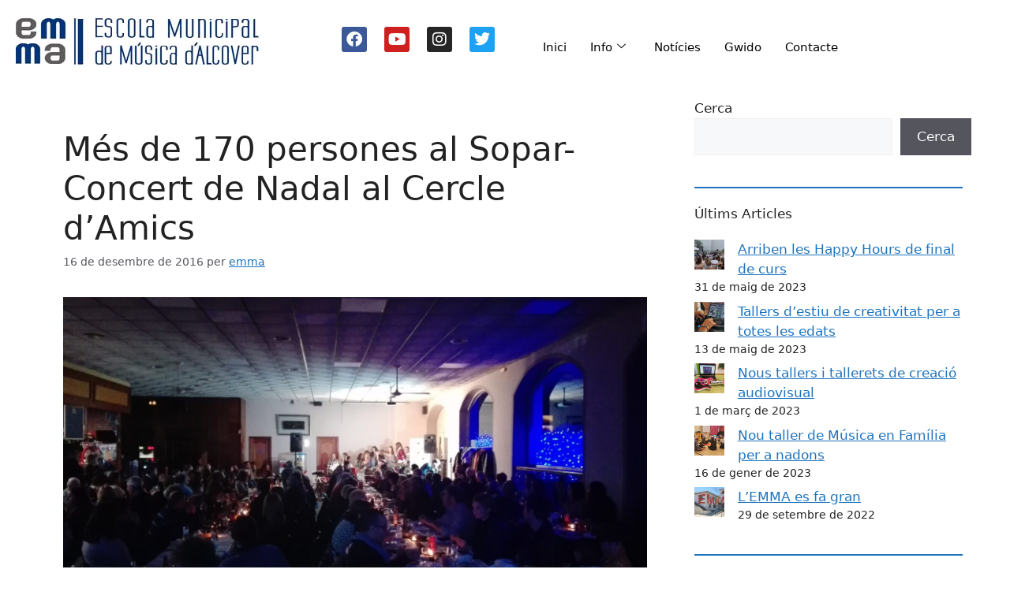

--- FILE ---
content_type: text/html; charset=UTF-8
request_url: https://www.emmalcover.cat/2016/12/16/mes-170-persones-sopar-concert-nadal-cercle-damics/
body_size: 88502
content:
<!DOCTYPE html>
<html lang="ca">
<head>
	<meta charset="UTF-8">
	<title>Més de 170 persones al Sopar-Concert de Nadal al Cercle d&#8217;Amics &#8211; EMMA</title>
<meta name='robots' content='max-image-preview:large' />
<meta name="viewport" content="width=device-width, initial-scale=1"><link rel="alternate" type="application/rss+xml" title="EMMA &raquo; Canal d&#039;informació" href="https://www.emmalcover.cat/feed/" />
<link rel="alternate" type="application/rss+xml" title="EMMA &raquo; Canal dels comentaris" href="https://www.emmalcover.cat/comments/feed/" />
<link rel="alternate" title="oEmbed (JSON)" type="application/json+oembed" href="https://www.emmalcover.cat/wp-json/oembed/1.0/embed?url=https%3A%2F%2Fwww.emmalcover.cat%2F2016%2F12%2F16%2Fmes-170-persones-sopar-concert-nadal-cercle-damics%2F" />
<link rel="alternate" title="oEmbed (XML)" type="text/xml+oembed" href="https://www.emmalcover.cat/wp-json/oembed/1.0/embed?url=https%3A%2F%2Fwww.emmalcover.cat%2F2016%2F12%2F16%2Fmes-170-persones-sopar-concert-nadal-cercle-damics%2F&#038;format=xml" />
<style id='wp-img-auto-sizes-contain-inline-css'>
img:is([sizes=auto i],[sizes^="auto," i]){contain-intrinsic-size:3000px 1500px}
/*# sourceURL=wp-img-auto-sizes-contain-inline-css */
</style>
<link rel='stylesheet' id='jquery.prettyphoto-css' href='https://www.emmalcover.cat/wp-content/plugins/wp-video-lightbox/css/prettyPhoto.css?ver=6.9' media='all' />
<link rel='stylesheet' id='video-lightbox-css' href='https://www.emmalcover.cat/wp-content/plugins/wp-video-lightbox/wp-video-lightbox.css?ver=6.9' media='all' />
<link rel='stylesheet' id='sbi_styles-css' href='https://www.emmalcover.cat/wp-content/plugins/instagram-feed/css/sbi-styles.min.css?ver=6.10.0' media='all' />
<style id='wp-emoji-styles-inline-css'>

	img.wp-smiley, img.emoji {
		display: inline !important;
		border: none !important;
		box-shadow: none !important;
		height: 1em !important;
		width: 1em !important;
		margin: 0 0.07em !important;
		vertical-align: -0.1em !important;
		background: none !important;
		padding: 0 !important;
	}
/*# sourceURL=wp-emoji-styles-inline-css */
</style>
<link rel='stylesheet' id='wp-block-library-css' href='https://www.emmalcover.cat/wp-includes/css/dist/block-library/style.min.css?ver=6.9' media='all' />
<style id='classic-theme-styles-inline-css'>
/*! This file is auto-generated */
.wp-block-button__link{color:#fff;background-color:#32373c;border-radius:9999px;box-shadow:none;text-decoration:none;padding:calc(.667em + 2px) calc(1.333em + 2px);font-size:1.125em}.wp-block-file__button{background:#32373c;color:#fff;text-decoration:none}
/*# sourceURL=/wp-includes/css/classic-themes.min.css */
</style>
<style id='global-styles-inline-css'>
:root{--wp--preset--aspect-ratio--square: 1;--wp--preset--aspect-ratio--4-3: 4/3;--wp--preset--aspect-ratio--3-4: 3/4;--wp--preset--aspect-ratio--3-2: 3/2;--wp--preset--aspect-ratio--2-3: 2/3;--wp--preset--aspect-ratio--16-9: 16/9;--wp--preset--aspect-ratio--9-16: 9/16;--wp--preset--color--black: #000000;--wp--preset--color--cyan-bluish-gray: #abb8c3;--wp--preset--color--white: #ffffff;--wp--preset--color--pale-pink: #f78da7;--wp--preset--color--vivid-red: #cf2e2e;--wp--preset--color--luminous-vivid-orange: #ff6900;--wp--preset--color--luminous-vivid-amber: #fcb900;--wp--preset--color--light-green-cyan: #7bdcb5;--wp--preset--color--vivid-green-cyan: #00d084;--wp--preset--color--pale-cyan-blue: #8ed1fc;--wp--preset--color--vivid-cyan-blue: #0693e3;--wp--preset--color--vivid-purple: #9b51e0;--wp--preset--color--contrast: var(--contrast);--wp--preset--color--contrast-2: var(--contrast-2);--wp--preset--color--contrast-3: var(--contrast-3);--wp--preset--color--base: var(--base);--wp--preset--color--base-2: var(--base-2);--wp--preset--color--base-3: var(--base-3);--wp--preset--color--accent: var(--accent);--wp--preset--color--global-color-8: var(--global-color-8);--wp--preset--color--global-color-9: var(--global-color-9);--wp--preset--gradient--vivid-cyan-blue-to-vivid-purple: linear-gradient(135deg,rgb(6,147,227) 0%,rgb(155,81,224) 100%);--wp--preset--gradient--light-green-cyan-to-vivid-green-cyan: linear-gradient(135deg,rgb(122,220,180) 0%,rgb(0,208,130) 100%);--wp--preset--gradient--luminous-vivid-amber-to-luminous-vivid-orange: linear-gradient(135deg,rgb(252,185,0) 0%,rgb(255,105,0) 100%);--wp--preset--gradient--luminous-vivid-orange-to-vivid-red: linear-gradient(135deg,rgb(255,105,0) 0%,rgb(207,46,46) 100%);--wp--preset--gradient--very-light-gray-to-cyan-bluish-gray: linear-gradient(135deg,rgb(238,238,238) 0%,rgb(169,184,195) 100%);--wp--preset--gradient--cool-to-warm-spectrum: linear-gradient(135deg,rgb(74,234,220) 0%,rgb(151,120,209) 20%,rgb(207,42,186) 40%,rgb(238,44,130) 60%,rgb(251,105,98) 80%,rgb(254,248,76) 100%);--wp--preset--gradient--blush-light-purple: linear-gradient(135deg,rgb(255,206,236) 0%,rgb(152,150,240) 100%);--wp--preset--gradient--blush-bordeaux: linear-gradient(135deg,rgb(254,205,165) 0%,rgb(254,45,45) 50%,rgb(107,0,62) 100%);--wp--preset--gradient--luminous-dusk: linear-gradient(135deg,rgb(255,203,112) 0%,rgb(199,81,192) 50%,rgb(65,88,208) 100%);--wp--preset--gradient--pale-ocean: linear-gradient(135deg,rgb(255,245,203) 0%,rgb(182,227,212) 50%,rgb(51,167,181) 100%);--wp--preset--gradient--electric-grass: linear-gradient(135deg,rgb(202,248,128) 0%,rgb(113,206,126) 100%);--wp--preset--gradient--midnight: linear-gradient(135deg,rgb(2,3,129) 0%,rgb(40,116,252) 100%);--wp--preset--font-size--small: 13px;--wp--preset--font-size--medium: 20px;--wp--preset--font-size--large: 36px;--wp--preset--font-size--x-large: 42px;--wp--preset--spacing--20: 0.44rem;--wp--preset--spacing--30: 0.67rem;--wp--preset--spacing--40: 1rem;--wp--preset--spacing--50: 1.5rem;--wp--preset--spacing--60: 2.25rem;--wp--preset--spacing--70: 3.38rem;--wp--preset--spacing--80: 5.06rem;--wp--preset--shadow--natural: 6px 6px 9px rgba(0, 0, 0, 0.2);--wp--preset--shadow--deep: 12px 12px 50px rgba(0, 0, 0, 0.4);--wp--preset--shadow--sharp: 6px 6px 0px rgba(0, 0, 0, 0.2);--wp--preset--shadow--outlined: 6px 6px 0px -3px rgb(255, 255, 255), 6px 6px rgb(0, 0, 0);--wp--preset--shadow--crisp: 6px 6px 0px rgb(0, 0, 0);}:where(.is-layout-flex){gap: 0.5em;}:where(.is-layout-grid){gap: 0.5em;}body .is-layout-flex{display: flex;}.is-layout-flex{flex-wrap: wrap;align-items: center;}.is-layout-flex > :is(*, div){margin: 0;}body .is-layout-grid{display: grid;}.is-layout-grid > :is(*, div){margin: 0;}:where(.wp-block-columns.is-layout-flex){gap: 2em;}:where(.wp-block-columns.is-layout-grid){gap: 2em;}:where(.wp-block-post-template.is-layout-flex){gap: 1.25em;}:where(.wp-block-post-template.is-layout-grid){gap: 1.25em;}.has-black-color{color: var(--wp--preset--color--black) !important;}.has-cyan-bluish-gray-color{color: var(--wp--preset--color--cyan-bluish-gray) !important;}.has-white-color{color: var(--wp--preset--color--white) !important;}.has-pale-pink-color{color: var(--wp--preset--color--pale-pink) !important;}.has-vivid-red-color{color: var(--wp--preset--color--vivid-red) !important;}.has-luminous-vivid-orange-color{color: var(--wp--preset--color--luminous-vivid-orange) !important;}.has-luminous-vivid-amber-color{color: var(--wp--preset--color--luminous-vivid-amber) !important;}.has-light-green-cyan-color{color: var(--wp--preset--color--light-green-cyan) !important;}.has-vivid-green-cyan-color{color: var(--wp--preset--color--vivid-green-cyan) !important;}.has-pale-cyan-blue-color{color: var(--wp--preset--color--pale-cyan-blue) !important;}.has-vivid-cyan-blue-color{color: var(--wp--preset--color--vivid-cyan-blue) !important;}.has-vivid-purple-color{color: var(--wp--preset--color--vivid-purple) !important;}.has-black-background-color{background-color: var(--wp--preset--color--black) !important;}.has-cyan-bluish-gray-background-color{background-color: var(--wp--preset--color--cyan-bluish-gray) !important;}.has-white-background-color{background-color: var(--wp--preset--color--white) !important;}.has-pale-pink-background-color{background-color: var(--wp--preset--color--pale-pink) !important;}.has-vivid-red-background-color{background-color: var(--wp--preset--color--vivid-red) !important;}.has-luminous-vivid-orange-background-color{background-color: var(--wp--preset--color--luminous-vivid-orange) !important;}.has-luminous-vivid-amber-background-color{background-color: var(--wp--preset--color--luminous-vivid-amber) !important;}.has-light-green-cyan-background-color{background-color: var(--wp--preset--color--light-green-cyan) !important;}.has-vivid-green-cyan-background-color{background-color: var(--wp--preset--color--vivid-green-cyan) !important;}.has-pale-cyan-blue-background-color{background-color: var(--wp--preset--color--pale-cyan-blue) !important;}.has-vivid-cyan-blue-background-color{background-color: var(--wp--preset--color--vivid-cyan-blue) !important;}.has-vivid-purple-background-color{background-color: var(--wp--preset--color--vivid-purple) !important;}.has-black-border-color{border-color: var(--wp--preset--color--black) !important;}.has-cyan-bluish-gray-border-color{border-color: var(--wp--preset--color--cyan-bluish-gray) !important;}.has-white-border-color{border-color: var(--wp--preset--color--white) !important;}.has-pale-pink-border-color{border-color: var(--wp--preset--color--pale-pink) !important;}.has-vivid-red-border-color{border-color: var(--wp--preset--color--vivid-red) !important;}.has-luminous-vivid-orange-border-color{border-color: var(--wp--preset--color--luminous-vivid-orange) !important;}.has-luminous-vivid-amber-border-color{border-color: var(--wp--preset--color--luminous-vivid-amber) !important;}.has-light-green-cyan-border-color{border-color: var(--wp--preset--color--light-green-cyan) !important;}.has-vivid-green-cyan-border-color{border-color: var(--wp--preset--color--vivid-green-cyan) !important;}.has-pale-cyan-blue-border-color{border-color: var(--wp--preset--color--pale-cyan-blue) !important;}.has-vivid-cyan-blue-border-color{border-color: var(--wp--preset--color--vivid-cyan-blue) !important;}.has-vivid-purple-border-color{border-color: var(--wp--preset--color--vivid-purple) !important;}.has-vivid-cyan-blue-to-vivid-purple-gradient-background{background: var(--wp--preset--gradient--vivid-cyan-blue-to-vivid-purple) !important;}.has-light-green-cyan-to-vivid-green-cyan-gradient-background{background: var(--wp--preset--gradient--light-green-cyan-to-vivid-green-cyan) !important;}.has-luminous-vivid-amber-to-luminous-vivid-orange-gradient-background{background: var(--wp--preset--gradient--luminous-vivid-amber-to-luminous-vivid-orange) !important;}.has-luminous-vivid-orange-to-vivid-red-gradient-background{background: var(--wp--preset--gradient--luminous-vivid-orange-to-vivid-red) !important;}.has-very-light-gray-to-cyan-bluish-gray-gradient-background{background: var(--wp--preset--gradient--very-light-gray-to-cyan-bluish-gray) !important;}.has-cool-to-warm-spectrum-gradient-background{background: var(--wp--preset--gradient--cool-to-warm-spectrum) !important;}.has-blush-light-purple-gradient-background{background: var(--wp--preset--gradient--blush-light-purple) !important;}.has-blush-bordeaux-gradient-background{background: var(--wp--preset--gradient--blush-bordeaux) !important;}.has-luminous-dusk-gradient-background{background: var(--wp--preset--gradient--luminous-dusk) !important;}.has-pale-ocean-gradient-background{background: var(--wp--preset--gradient--pale-ocean) !important;}.has-electric-grass-gradient-background{background: var(--wp--preset--gradient--electric-grass) !important;}.has-midnight-gradient-background{background: var(--wp--preset--gradient--midnight) !important;}.has-small-font-size{font-size: var(--wp--preset--font-size--small) !important;}.has-medium-font-size{font-size: var(--wp--preset--font-size--medium) !important;}.has-large-font-size{font-size: var(--wp--preset--font-size--large) !important;}.has-x-large-font-size{font-size: var(--wp--preset--font-size--x-large) !important;}
:where(.wp-block-post-template.is-layout-flex){gap: 1.25em;}:where(.wp-block-post-template.is-layout-grid){gap: 1.25em;}
:where(.wp-block-term-template.is-layout-flex){gap: 1.25em;}:where(.wp-block-term-template.is-layout-grid){gap: 1.25em;}
:where(.wp-block-columns.is-layout-flex){gap: 2em;}:where(.wp-block-columns.is-layout-grid){gap: 2em;}
:root :where(.wp-block-pullquote){font-size: 1.5em;line-height: 1.6;}
/*# sourceURL=global-styles-inline-css */
</style>
<link rel='stylesheet' id='dashicons-css' href='https://www.emmalcover.cat/wp-includes/css/dashicons.min.css?ver=6.9' media='all' />
<link rel='stylesheet' id='everest-forms-general-css' href='https://www.emmalcover.cat/wp-content/plugins/everest-forms/assets/css/everest-forms.css?ver=3.4.1' media='all' />
<link rel='stylesheet' id='jquery-intl-tel-input-css' href='https://www.emmalcover.cat/wp-content/plugins/everest-forms/assets/css/intlTelInput.css?ver=3.4.1' media='all' />
<link rel='stylesheet' id='generate-widget-areas-css' href='https://www.emmalcover.cat/wp-content/themes/generatepress/assets/css/components/widget-areas.min.css?ver=3.6.0' media='all' />
<link rel='stylesheet' id='generate-style-css' href='https://www.emmalcover.cat/wp-content/themes/generatepress/assets/css/main.min.css?ver=3.6.0' media='all' />
<style id='generate-style-inline-css'>
body{background-color:var(--base-3);color:var(--contrast);}a{color:var(--accent);}a{text-decoration:underline;}.entry-title a, .site-branding a, a.button, .wp-block-button__link, .main-navigation a{text-decoration:none;}a:hover, a:focus, a:active{color:var(--contrast);}.wp-block-group__inner-container{max-width:1200px;margin-left:auto;margin-right:auto;}.generate-back-to-top{font-size:20px;border-radius:3px;position:fixed;bottom:30px;right:30px;line-height:40px;width:40px;text-align:center;z-index:10;transition:opacity 300ms ease-in-out;opacity:0.1;transform:translateY(1000px);}.generate-back-to-top__show{opacity:1;transform:translateY(0);}:root{--contrast:#222222;--contrast-2:#575760;--contrast-3:#b2b2be;--base:#f0f0f0;--base-2:#f7f8f9;--base-3:#ffffff;--accent:#1e73be;--global-color-8:#d7a323;--global-color-9:#ed821b;}:root .has-contrast-color{color:var(--contrast);}:root .has-contrast-background-color{background-color:var(--contrast);}:root .has-contrast-2-color{color:var(--contrast-2);}:root .has-contrast-2-background-color{background-color:var(--contrast-2);}:root .has-contrast-3-color{color:var(--contrast-3);}:root .has-contrast-3-background-color{background-color:var(--contrast-3);}:root .has-base-color{color:var(--base);}:root .has-base-background-color{background-color:var(--base);}:root .has-base-2-color{color:var(--base-2);}:root .has-base-2-background-color{background-color:var(--base-2);}:root .has-base-3-color{color:var(--base-3);}:root .has-base-3-background-color{background-color:var(--base-3);}:root .has-accent-color{color:var(--accent);}:root .has-accent-background-color{background-color:var(--accent);}:root .has-global-color-8-color{color:var(--global-color-8);}:root .has-global-color-8-background-color{background-color:var(--global-color-8);}:root .has-global-color-9-color{color:var(--global-color-9);}:root .has-global-color-9-background-color{background-color:var(--global-color-9);}.top-bar{background-color:#636363;color:#ffffff;}.top-bar a{color:#ffffff;}.top-bar a:hover{color:#303030;}.site-header{background-color:var(--base-3);}.main-title a,.main-title a:hover{color:var(--contrast);}.site-description{color:var(--contrast-2);}.mobile-menu-control-wrapper .menu-toggle,.mobile-menu-control-wrapper .menu-toggle:hover,.mobile-menu-control-wrapper .menu-toggle:focus,.has-inline-mobile-toggle #site-navigation.toggled{background-color:rgba(0, 0, 0, 0.02);}.main-navigation,.main-navigation ul ul{background-color:var(--base-3);}.main-navigation .main-nav ul li a, .main-navigation .menu-toggle, .main-navigation .menu-bar-items{color:var(--contrast);}.main-navigation .main-nav ul li:not([class*="current-menu-"]):hover > a, .main-navigation .main-nav ul li:not([class*="current-menu-"]):focus > a, .main-navigation .main-nav ul li.sfHover:not([class*="current-menu-"]) > a, .main-navigation .menu-bar-item:hover > a, .main-navigation .menu-bar-item.sfHover > a{color:var(--accent);}button.menu-toggle:hover,button.menu-toggle:focus{color:var(--contrast);}.main-navigation .main-nav ul li[class*="current-menu-"] > a{color:var(--accent);}.navigation-search input[type="search"],.navigation-search input[type="search"]:active, .navigation-search input[type="search"]:focus, .main-navigation .main-nav ul li.search-item.active > a, .main-navigation .menu-bar-items .search-item.active > a{color:var(--accent);}.main-navigation ul ul{background-color:var(--base);}.separate-containers .inside-article, .separate-containers .comments-area, .separate-containers .page-header, .one-container .container, .separate-containers .paging-navigation, .inside-page-header{background-color:var(--base-3);}.entry-title a{color:var(--contrast);}.entry-title a:hover{color:var(--contrast-2);}.entry-meta{color:var(--contrast-2);}.sidebar .widget{background-color:var(--base-3);}.footer-widgets{color:var(--base-3);background-color:var(--contrast);}.footer-widgets a{color:var(--global-color-8);}.footer-widgets a:hover{color:var(--global-color-9);}.site-info{color:var(--base-3);background-color:var(--contrast);}.site-info a{color:var(--global-color-8);}.site-info a:hover{color:var(--global-color-9);}.footer-bar .widget_nav_menu .current-menu-item a{color:var(--global-color-9);}input[type="text"],input[type="email"],input[type="url"],input[type="password"],input[type="search"],input[type="tel"],input[type="number"],textarea,select{color:var(--contrast);background-color:var(--base-2);border-color:var(--base);}input[type="text"]:focus,input[type="email"]:focus,input[type="url"]:focus,input[type="password"]:focus,input[type="search"]:focus,input[type="tel"]:focus,input[type="number"]:focus,textarea:focus,select:focus{color:var(--contrast);background-color:var(--base-2);border-color:var(--contrast-3);}button,html input[type="button"],input[type="reset"],input[type="submit"],a.button,a.wp-block-button__link:not(.has-background){color:#ffffff;background-color:#55555e;}button:hover,html input[type="button"]:hover,input[type="reset"]:hover,input[type="submit"]:hover,a.button:hover,button:focus,html input[type="button"]:focus,input[type="reset"]:focus,input[type="submit"]:focus,a.button:focus,a.wp-block-button__link:not(.has-background):active,a.wp-block-button__link:not(.has-background):focus,a.wp-block-button__link:not(.has-background):hover{color:#ffffff;background-color:#3f4047;}a.generate-back-to-top{background-color:rgba( 0,0,0,0.4 );color:#ffffff;}a.generate-back-to-top:hover,a.generate-back-to-top:focus{background-color:rgba( 0,0,0,0.6 );color:#ffffff;}:root{--gp-search-modal-bg-color:var(--base-3);--gp-search-modal-text-color:var(--contrast);--gp-search-modal-overlay-bg-color:rgba(0,0,0,0.2);}@media (max-width:768px){.main-navigation .menu-bar-item:hover > a, .main-navigation .menu-bar-item.sfHover > a{background:none;color:var(--contrast);}}.nav-below-header .main-navigation .inside-navigation.grid-container, .nav-above-header .main-navigation .inside-navigation.grid-container{padding:0px 20px 0px 20px;}.site-main .wp-block-group__inner-container{padding:40px;}.separate-containers .paging-navigation{padding-top:20px;padding-bottom:20px;}.entry-content .alignwide, body:not(.no-sidebar) .entry-content .alignfull{margin-left:-40px;width:calc(100% + 80px);max-width:calc(100% + 80px);}.rtl .menu-item-has-children .dropdown-menu-toggle{padding-left:20px;}.rtl .main-navigation .main-nav ul li.menu-item-has-children > a{padding-right:20px;}@media (max-width:768px){.separate-containers .inside-article, .separate-containers .comments-area, .separate-containers .page-header, .separate-containers .paging-navigation, .one-container .site-content, .inside-page-header{padding:30px;}.site-main .wp-block-group__inner-container{padding:30px;}.inside-top-bar{padding-right:30px;padding-left:30px;}.inside-header{padding-right:30px;padding-left:30px;}.widget-area .widget{padding-top:30px;padding-right:30px;padding-bottom:30px;padding-left:30px;}.footer-widgets-container{padding-top:30px;padding-right:30px;padding-bottom:30px;padding-left:30px;}.inside-site-info{padding-right:30px;padding-left:30px;}.entry-content .alignwide, body:not(.no-sidebar) .entry-content .alignfull{margin-left:-30px;width:calc(100% + 60px);max-width:calc(100% + 60px);}.one-container .site-main .paging-navigation{margin-bottom:20px;}}/* End cached CSS */.is-right-sidebar{width:30%;}.is-left-sidebar{width:30%;}.site-content .content-area{width:70%;}@media (max-width:768px){.main-navigation .menu-toggle,.sidebar-nav-mobile:not(#sticky-placeholder){display:block;}.main-navigation ul,.gen-sidebar-nav,.main-navigation:not(.slideout-navigation):not(.toggled) .main-nav > ul,.has-inline-mobile-toggle #site-navigation .inside-navigation > *:not(.navigation-search):not(.main-nav){display:none;}.nav-align-right .inside-navigation,.nav-align-center .inside-navigation{justify-content:space-between;}.has-inline-mobile-toggle .mobile-menu-control-wrapper{display:flex;flex-wrap:wrap;}.has-inline-mobile-toggle .inside-header{flex-direction:row;text-align:left;flex-wrap:wrap;}.has-inline-mobile-toggle .header-widget,.has-inline-mobile-toggle #site-navigation{flex-basis:100%;}.nav-float-left .has-inline-mobile-toggle #site-navigation{order:10;}}
.elementor-template-full-width .site-content{display:block;}
/*# sourceURL=generate-style-inline-css */
</style>
<link rel='stylesheet' id='generate-child-css' href='https://www.emmalcover.cat/wp-content/themes/generatepress_child/style.css?ver=1652802246' media='all' />
<link rel='stylesheet' id='ekit-widget-styles-css' href='https://www.emmalcover.cat/wp-content/plugins/elementskit-lite/widgets/init/assets/css/widget-styles.css?ver=3.7.8' media='all' />
<link rel='stylesheet' id='ekit-responsive-css' href='https://www.emmalcover.cat/wp-content/plugins/elementskit-lite/widgets/init/assets/css/responsive.css?ver=3.7.8' media='all' />
<!--n2css--><!--n2js--><script src="https://www.emmalcover.cat/wp-includes/js/jquery/jquery.min.js?ver=3.7.1" id="jquery-core-js"></script>
<script src="https://www.emmalcover.cat/wp-includes/js/jquery/jquery-migrate.min.js?ver=3.4.1" id="jquery-migrate-js"></script>
<script src="https://www.emmalcover.cat/wp-content/plugins/wp-video-lightbox/js/jquery.prettyPhoto.js?ver=3.1.6" id="jquery.prettyphoto-js"></script>
<script id="video-lightbox-js-extra">
var vlpp_vars = {"prettyPhoto_rel":"wp-video-lightbox","animation_speed":"fast","slideshow":"5000","autoplay_slideshow":"false","opacity":"0.80","show_title":"true","allow_resize":"true","allow_expand":"true","default_width":"640","default_height":"480","counter_separator_label":"/","theme":"pp_default","horizontal_padding":"20","hideflash":"false","wmode":"opaque","autoplay":"false","modal":"false","deeplinking":"false","overlay_gallery":"true","overlay_gallery_max":"30","keyboard_shortcuts":"true","ie6_fallback":"true"};
//# sourceURL=video-lightbox-js-extra
</script>
<script src="https://www.emmalcover.cat/wp-content/plugins/wp-video-lightbox/js/video-lightbox.js?ver=3.1.6" id="video-lightbox-js"></script>
<link rel="https://api.w.org/" href="https://www.emmalcover.cat/wp-json/" /><link rel="alternate" title="JSON" type="application/json" href="https://www.emmalcover.cat/wp-json/wp/v2/posts/5019" /><link rel="EditURI" type="application/rsd+xml" title="RSD" href="https://www.emmalcover.cat/xmlrpc.php?rsd" />
<meta name="generator" content="WordPress 6.9" />
<meta name="generator" content="Everest Forms 3.4.1" />
<link rel="canonical" href="https://www.emmalcover.cat/2016/12/16/mes-170-persones-sopar-concert-nadal-cercle-damics/" />
<link rel='shortlink' href='https://www.emmalcover.cat/?p=5019' />
<script>
            WP_VIDEO_LIGHTBOX_VERSION="1.9.12";
            WP_VID_LIGHTBOX_URL="https://www.emmalcover.cat/wp-content/plugins/wp-video-lightbox";
                        function wpvl_paramReplace(name, string, value) {
                // Find the param with regex
                // Grab the first character in the returned string (should be ? or &)
                // Replace our href string with our new value, passing on the name and delimeter

                var re = new RegExp("[\?&]" + name + "=([^&#]*)");
                var matches = re.exec(string);
                var newString;

                if (matches === null) {
                    // if there are no params, append the parameter
                    newString = string + '?' + name + '=' + value;
                } else {
                    var delimeter = matches[0].charAt(0);
                    newString = string.replace(re, delimeter + name + "=" + value);
                }
                return newString;
            }
            </script><meta name="generator" content="Elementor 3.34.2; features: additional_custom_breakpoints; settings: css_print_method-external, google_font-enabled, font_display-auto">
			<style>
				.e-con.e-parent:nth-of-type(n+4):not(.e-lazyloaded):not(.e-no-lazyload),
				.e-con.e-parent:nth-of-type(n+4):not(.e-lazyloaded):not(.e-no-lazyload) * {
					background-image: none !important;
				}
				@media screen and (max-height: 1024px) {
					.e-con.e-parent:nth-of-type(n+3):not(.e-lazyloaded):not(.e-no-lazyload),
					.e-con.e-parent:nth-of-type(n+3):not(.e-lazyloaded):not(.e-no-lazyload) * {
						background-image: none !important;
					}
				}
				@media screen and (max-height: 640px) {
					.e-con.e-parent:nth-of-type(n+2):not(.e-lazyloaded):not(.e-no-lazyload),
					.e-con.e-parent:nth-of-type(n+2):not(.e-lazyloaded):not(.e-no-lazyload) * {
						background-image: none !important;
					}
				}
			</style>
			<link rel="icon" href="https://www.emmalcover.cat/wp-content/uploads/2022/02/cropped-LOGO-EMMA-2_preview_rev_1-32x32.png" sizes="32x32" />
<link rel="icon" href="https://www.emmalcover.cat/wp-content/uploads/2022/02/cropped-LOGO-EMMA-2_preview_rev_1-192x192.png" sizes="192x192" />
<link rel="apple-touch-icon" href="https://www.emmalcover.cat/wp-content/uploads/2022/02/cropped-LOGO-EMMA-2_preview_rev_1-180x180.png" />
<meta name="msapplication-TileImage" content="https://www.emmalcover.cat/wp-content/uploads/2022/02/cropped-LOGO-EMMA-2_preview_rev_1-270x270.png" />
		<style id="wp-custom-css">
			.widget-area .widget {
	padding:0px;
  padding-right: 20px;
}		</style>
		</head>

<body class="wp-singular post-template-default single single-post postid-5019 single-format-standard wp-custom-logo wp-embed-responsive wp-theme-generatepress wp-child-theme-generatepress_child everest-forms-no-js right-sidebar nav-float-right separate-containers header-aligned-left dropdown-hover featured-image-active elementor-default elementor-kit-722" itemtype="https://schema.org/Blog" itemscope>
	<a class="screen-reader-text skip-link" href="#content" title="Vés al contingut">Vés al contingut</a><div class="ekit-template-content-markup ekit-template-content-header">		<div data-elementor-type="wp-post" data-elementor-id="762" class="elementor elementor-762">
						<section class="elementor-section elementor-top-section elementor-element elementor-element-4187837 elementor-section-full_width elementor-section-stretched elementor-section-height-default elementor-section-height-default" data-id="4187837" data-element_type="section" data-settings="{&quot;stretch_section&quot;:&quot;section-stretched&quot;,&quot;background_background&quot;:&quot;classic&quot;}">
						<div class="elementor-container elementor-column-gap-default">
					<div class="elementor-column elementor-col-100 elementor-top-column elementor-element elementor-element-f0fed1d" data-id="f0fed1d" data-element_type="column">
			<div class="elementor-widget-wrap elementor-element-populated">
						<section class="elementor-section elementor-inner-section elementor-element elementor-element-1af861a elementor-section-boxed elementor-section-height-default elementor-section-height-default" data-id="1af861a" data-element_type="section">
						<div class="elementor-container elementor-column-gap-default">
					<div class="elementor-column elementor-col-33 elementor-inner-column elementor-element elementor-element-e106bb3" data-id="e106bb3" data-element_type="column">
			<div class="elementor-widget-wrap elementor-element-populated">
						<div class="elementor-element elementor-element-7754729 elementor-widget elementor-widget-image" data-id="7754729" data-element_type="widget" data-widget_type="image.default">
				<div class="elementor-widget-container">
																<a href="http://www.emmalcover.cat">
							<img width="308" height="65" src="https://www.emmalcover.cat/wp-content/uploads/2022/02/LOGO-EMMA-net.png" class="attachment-large size-large wp-image-756" alt="" srcset="https://www.emmalcover.cat/wp-content/uploads/2022/02/LOGO-EMMA-net.png 308w, https://www.emmalcover.cat/wp-content/uploads/2022/02/LOGO-EMMA-net-300x63.png 300w" sizes="(max-width: 308px) 100vw, 308px" />								</a>
															</div>
				</div>
					</div>
		</div>
				<div class="elementor-column elementor-col-33 elementor-inner-column elementor-element elementor-element-6efaf33" data-id="6efaf33" data-element_type="column">
			<div class="elementor-widget-wrap elementor-element-populated">
						<div class="elementor-element elementor-element-68341e9 elementor-grid-tablet-4 elementor-shape-rounded elementor-grid-0 e-grid-align-center elementor-invisible elementor-widget elementor-widget-social-icons" data-id="68341e9" data-element_type="widget" data-settings="{&quot;_animation&quot;:&quot;fadeIn&quot;}" data-widget_type="social-icons.default">
				<div class="elementor-widget-container">
							<div class="elementor-social-icons-wrapper elementor-grid" role="list">
							<span class="elementor-grid-item" role="listitem">
					<a class="elementor-icon elementor-social-icon elementor-social-icon-facebook elementor-repeater-item-ccb1fa4" href="https://www.facebook.com/escolamusicaalcover/" target="_blank">
						<span class="elementor-screen-only">Facebook</span>
						<i aria-hidden="true" class="fab fa-facebook"></i>					</a>
				</span>
							<span class="elementor-grid-item" role="listitem">
					<a class="elementor-icon elementor-social-icon elementor-social-icon-youtube elementor-repeater-item-eaa6976" href="https://www.youtube.com/user/EMMAlcover" target="_blank">
						<span class="elementor-screen-only">Youtube</span>
						<i aria-hidden="true" class="fab fa-youtube"></i>					</a>
				</span>
							<span class="elementor-grid-item" role="listitem">
					<a class="elementor-icon elementor-social-icon elementor-social-icon-instagram elementor-repeater-item-e4bffe7" href="https://www.instagram.com/emmalcover/" target="_blank">
						<span class="elementor-screen-only">Instagram</span>
						<i aria-hidden="true" class="fab fa-instagram"></i>					</a>
				</span>
							<span class="elementor-grid-item" role="listitem">
					<a class="elementor-icon elementor-social-icon elementor-social-icon-twitter elementor-repeater-item-7ba0bdd" target="_blank">
						<span class="elementor-screen-only">Twitter</span>
						<i aria-hidden="true" class="fab fa-twitter"></i>					</a>
				</span>
					</div>
						</div>
				</div>
					</div>
		</div>
				<div class="elementor-column elementor-col-33 elementor-inner-column elementor-element elementor-element-569fde0" data-id="569fde0" data-element_type="column">
			<div class="elementor-widget-wrap elementor-element-populated">
						<div class="elementor-element elementor-element-5679114 elementor-widget elementor-widget-ekit-nav-menu" data-id="5679114" data-element_type="widget" data-widget_type="ekit-nav-menu.default">
				<div class="elementor-widget-container">
							<nav class="ekit-wid-con ekit_menu_responsive_tablet" 
			data-hamburger-icon="" 
			data-hamburger-icon-type="icon" 
			data-responsive-breakpoint="1024">
			            <button class="elementskit-menu-hamburger elementskit-menu-toggler"  type="button" aria-label="hamburger-icon">
                                    <span class="elementskit-menu-hamburger-icon"></span><span class="elementskit-menu-hamburger-icon"></span><span class="elementskit-menu-hamburger-icon"></span>
                            </button>
            <div id="ekit-megamenu-main" class="elementskit-menu-container elementskit-menu-offcanvas-elements elementskit-navbar-nav-default ekit-nav-menu-one-page- ekit-nav-dropdown-hover"><ul id="menu-main" class="elementskit-navbar-nav elementskit-menu-po-left submenu-click-on-icon"><li id="menu-item-611" class="menu-item menu-item-type-post_type menu-item-object-page menu-item-home menu-item-611 nav-item elementskit-mobile-builder-content" data-vertical-menu=750px><a href="https://www.emmalcover.cat/" class="ekit-menu-nav-link">Inici</a></li>
<li id="menu-item-2306" class="menu-item menu-item-type-custom menu-item-object-custom menu-item-has-children menu-item-2306 nav-item elementskit-dropdown-has relative_position elementskit-dropdown-menu-default_width elementskit-mobile-builder-content" data-vertical-menu=750px><a class="ekit-menu-nav-link ekit-menu-dropdown-toggle">Info<i aria-hidden="true" class="icon icon-down-arrow1 elementskit-submenu-indicator"></i></a>
<ul class="elementskit-dropdown elementskit-submenu-panel">
	<li id="menu-item-1350" class="menu-item menu-item-type-post_type menu-item-object-page menu-item-1350 nav-item elementskit-mobile-builder-content" data-vertical-menu=750px><a href="https://www.emmalcover.cat/preinscripcio/" class=" dropdown-item">Preinscripció</a>	<li id="menu-item-1307" class="menu-item menu-item-type-post_type menu-item-object-page menu-item-1307 nav-item elementskit-mobile-builder-content" data-vertical-menu=750px><a href="https://www.emmalcover.cat/calendari-academic/" class=" dropdown-item">Calendari</a>	<li id="menu-item-7840" class="menu-item menu-item-type-post_type menu-item-object-page menu-item-7840 nav-item elementskit-mobile-builder-content" data-vertical-menu=750px><a href="https://www.emmalcover.cat/tramits/" class=" dropdown-item">Tràmits</a>	<li id="menu-item-7850" class="menu-item menu-item-type-custom menu-item-object-custom menu-item-7850 nav-item elementskit-mobile-builder-content" data-vertical-menu=750px><a href="https://www.emmalcover.cat/wp-content/uploads/2025/09/Modificacio-OF.-num.-3.1-reguladora-del-Preu-Public-per-al-servei-de-l-escola-municipal-de-musica.pdf" class=" dropdown-item">Preus públics</a></ul>
</li>
<li id="menu-item-7426" class="menu-item menu-item-type-post_type menu-item-object-page current_page_parent menu-item-7426 nav-item elementskit-mobile-builder-content" data-vertical-menu=750px><a href="https://www.emmalcover.cat/noticies/" class="ekit-menu-nav-link">Notícies</a></li>
<li id="menu-item-1351" class="menu-item menu-item-type-custom menu-item-object-custom menu-item-1351 nav-item elementskit-mobile-builder-content" data-vertical-menu=750px><a href="https://emmalcover.gwido.cat/" class="ekit-menu-nav-link">Gwido</a></li>
<li id="menu-item-626" class="menu-item menu-item-type-post_type menu-item-object-page menu-item-626 nav-item elementskit-mobile-builder-content" data-vertical-menu=750px><a href="https://www.emmalcover.cat/contacte/" class="ekit-menu-nav-link">Contacte</a></li>
</ul><div class="elementskit-nav-identity-panel"><button class="elementskit-menu-close elementskit-menu-toggler" type="button">X</button></div></div>			
			<div class="elementskit-menu-overlay elementskit-menu-offcanvas-elements elementskit-menu-toggler ekit-nav-menu--overlay"></div>        </nav>
						</div>
				</div>
					</div>
		</div>
					</div>
		</section>
					</div>
		</div>
					</div>
		</section>
				</div>
		</div>
	<div class="site grid-container container hfeed" id="page">
				<div class="site-content" id="content">
			
	<div class="content-area" id="primary">
		<main class="site-main" id="main">
			
<article id="post-5019" class="post-5019 post type-post status-publish format-standard has-post-thumbnail hentry category-noticies" itemtype="https://schema.org/CreativeWork" itemscope>
	<div class="inside-article">
				<div class="featured-image page-header-image-single grid-container grid-parent">
			<img fetchpriority="high" width="2080" height="1168" src="https://www.emmalcover.cat/wp-content/uploads/2016/12/IMG_20161216_222759-copia.jpg" class="attachment-full size-full wp-post-image" alt="" itemprop="image" decoding="async" srcset="https://www.emmalcover.cat/wp-content/uploads/2016/12/IMG_20161216_222759-copia.jpg 2080w, https://www.emmalcover.cat/wp-content/uploads/2016/12/IMG_20161216_222759-copia-300x168.jpg 300w, https://www.emmalcover.cat/wp-content/uploads/2016/12/IMG_20161216_222759-copia-1024x575.jpg 1024w, https://www.emmalcover.cat/wp-content/uploads/2016/12/IMG_20161216_222759-copia-768x431.jpg 768w, https://www.emmalcover.cat/wp-content/uploads/2016/12/IMG_20161216_222759-copia-1536x863.jpg 1536w, https://www.emmalcover.cat/wp-content/uploads/2016/12/IMG_20161216_222759-copia-2048x1150.jpg 2048w" sizes="(max-width: 2080px) 100vw, 2080px" />		</div>
					<header class="entry-header">
				<h1 class="entry-title" itemprop="headline">Més de 170 persones al Sopar-Concert de Nadal al Cercle d&#8217;Amics</h1>		<div class="entry-meta">
			<span class="posted-on"><time class="entry-date published" datetime="2016-12-16T10:44:00+02:00" itemprop="datePublished">16 de desembre de 2016</time></span> <span class="byline">per <span class="author vcard" itemprop="author" itemtype="https://schema.org/Person" itemscope><a class="url fn n" href="https://www.emmalcover.cat/author/emma/" title="Mostra totes les entrades de emma" rel="author" itemprop="url"><span class="author-name" itemprop="name">emma</span></a></span></span> 		</div>
					</header>
			
		<div class="entry-content" itemprop="text">
			<p><a href="https://emmalcover.cat/wp-content/uploads/2016/12/IMG_20161216_222759-copia.jpg"><img decoding="async" class="aligncenter size-full wp-image-5023" src="https://emmalcover.cat/wp-content/uploads/2016/12/IMG_20161216_222759-copia.jpg" alt="img_20161216_222759-copia" width="2080" height="1168" srcset="https://www.emmalcover.cat/wp-content/uploads/2016/12/IMG_20161216_222759-copia.jpg 2080w, https://www.emmalcover.cat/wp-content/uploads/2016/12/IMG_20161216_222759-copia-300x168.jpg 300w, https://www.emmalcover.cat/wp-content/uploads/2016/12/IMG_20161216_222759-copia-1024x575.jpg 1024w, https://www.emmalcover.cat/wp-content/uploads/2016/12/IMG_20161216_222759-copia-768x431.jpg 768w, https://www.emmalcover.cat/wp-content/uploads/2016/12/IMG_20161216_222759-copia-1536x863.jpg 1536w, https://www.emmalcover.cat/wp-content/uploads/2016/12/IMG_20161216_222759-copia-2048x1150.jpg 2048w" sizes="(max-width: 2080px) 100vw, 2080px" /></a><a href="https://emmalcover.cat/wp-content/uploads/2016/12/IMG_20161216_222900-copia.jpg"><img loading="lazy" decoding="async" class="aligncenter size-full wp-image-5025" src="https://emmalcover.cat/wp-content/uploads/2016/12/IMG_20161216_222900-copia.jpg" alt="img_20161216_222900-copia" width="1664" height="935" srcset="https://www.emmalcover.cat/wp-content/uploads/2016/12/IMG_20161216_222900-copia.jpg 1664w, https://www.emmalcover.cat/wp-content/uploads/2016/12/IMG_20161216_222900-copia-300x169.jpg 300w, https://www.emmalcover.cat/wp-content/uploads/2016/12/IMG_20161216_222900-copia-1024x575.jpg 1024w, https://www.emmalcover.cat/wp-content/uploads/2016/12/IMG_20161216_222900-copia-768x432.jpg 768w, https://www.emmalcover.cat/wp-content/uploads/2016/12/IMG_20161216_222900-copia-1536x863.jpg 1536w" sizes="(max-width: 1664px) 100vw, 1664px" /></a> <a href="https://emmalcover.cat/wp-content/uploads/2016/12/IMG_20161216_222805-copia.jpg"><img loading="lazy" decoding="async" class="aligncenter size-full wp-image-5024" src="https://emmalcover.cat/wp-content/uploads/2016/12/IMG_20161216_222805-copia.jpg" alt="img_20161216_222805-copia" width="1664" height="935" srcset="https://www.emmalcover.cat/wp-content/uploads/2016/12/IMG_20161216_222805-copia.jpg 1664w, https://www.emmalcover.cat/wp-content/uploads/2016/12/IMG_20161216_222805-copia-300x169.jpg 300w, https://www.emmalcover.cat/wp-content/uploads/2016/12/IMG_20161216_222805-copia-1024x575.jpg 1024w, https://www.emmalcover.cat/wp-content/uploads/2016/12/IMG_20161216_222805-copia-768x432.jpg 768w, https://www.emmalcover.cat/wp-content/uploads/2016/12/IMG_20161216_222805-copia-1536x863.jpg 1536w" sizes="(max-width: 1664px) 100vw, 1664px" /></a> <a href="https://emmalcover.cat/wp-content/uploads/2016/12/IMG_20161216_222714-copia.jpg"><img loading="lazy" decoding="async" class="aligncenter size-full wp-image-5022" src="https://emmalcover.cat/wp-content/uploads/2016/12/IMG_20161216_222714-copia.jpg" alt="img_20161216_222714-copia" width="1664" height="935" srcset="https://www.emmalcover.cat/wp-content/uploads/2016/12/IMG_20161216_222714-copia.jpg 1664w, https://www.emmalcover.cat/wp-content/uploads/2016/12/IMG_20161216_222714-copia-300x169.jpg 300w, https://www.emmalcover.cat/wp-content/uploads/2016/12/IMG_20161216_222714-copia-1024x575.jpg 1024w, https://www.emmalcover.cat/wp-content/uploads/2016/12/IMG_20161216_222714-copia-768x432.jpg 768w, https://www.emmalcover.cat/wp-content/uploads/2016/12/IMG_20161216_222714-copia-1536x863.jpg 1536w" sizes="(max-width: 1664px) 100vw, 1664px" /></a> <a href="https://emmalcover.cat/wp-content/uploads/2016/12/IMG_20161216_222636-copia.jpg"><img loading="lazy" decoding="async" class="aligncenter size-full wp-image-5021" src="https://emmalcover.cat/wp-content/uploads/2016/12/IMG_20161216_222636-copia.jpg" alt="img_20161216_222636-copia" width="1664" height="935" srcset="https://www.emmalcover.cat/wp-content/uploads/2016/12/IMG_20161216_222636-copia.jpg 1664w, https://www.emmalcover.cat/wp-content/uploads/2016/12/IMG_20161216_222636-copia-300x169.jpg 300w, https://www.emmalcover.cat/wp-content/uploads/2016/12/IMG_20161216_222636-copia-1024x575.jpg 1024w, https://www.emmalcover.cat/wp-content/uploads/2016/12/IMG_20161216_222636-copia-768x432.jpg 768w, https://www.emmalcover.cat/wp-content/uploads/2016/12/IMG_20161216_222636-copia-1536x863.jpg 1536w" sizes="(max-width: 1664px) 100vw, 1664px" /></a></p>
		</div>

				<footer class="entry-meta" aria-label="Metadades de les entrades">
			<span class="cat-links"><span class="gp-icon icon-categories"><svg viewBox="0 0 512 512" aria-hidden="true" xmlns="http://www.w3.org/2000/svg" width="1em" height="1em"><path d="M0 112c0-26.51 21.49-48 48-48h110.014a48 48 0 0143.592 27.907l12.349 26.791A16 16 0 00228.486 128H464c26.51 0 48 21.49 48 48v224c0 26.51-21.49 48-48 48H48c-26.51 0-48-21.49-48-48V112z" /></svg></span><span class="screen-reader-text">Categories </span><a href="https://www.emmalcover.cat/category/noticies/" rel="category tag">Notícies EMMA</a></span> 		<nav id="nav-below" class="post-navigation" aria-label="Entrades">
			<div class="nav-previous"><span class="gp-icon icon-arrow-left"><svg viewBox="0 0 192 512" aria-hidden="true" xmlns="http://www.w3.org/2000/svg" width="1em" height="1em" fill-rule="evenodd" clip-rule="evenodd" stroke-linejoin="round" stroke-miterlimit="1.414"><path d="M178.425 138.212c0 2.265-1.133 4.813-2.832 6.512L64.276 256.001l111.317 111.277c1.7 1.7 2.832 4.247 2.832 6.513 0 2.265-1.133 4.813-2.832 6.512L161.43 394.46c-1.7 1.7-4.249 2.832-6.514 2.832-2.266 0-4.816-1.133-6.515-2.832L16.407 262.514c-1.699-1.7-2.832-4.248-2.832-6.513 0-2.265 1.133-4.813 2.832-6.512l131.994-131.947c1.7-1.699 4.249-2.831 6.515-2.831 2.265 0 4.815 1.132 6.514 2.831l14.163 14.157c1.7 1.7 2.832 3.965 2.832 6.513z" fill-rule="nonzero" /></svg></span><span class="prev"><a href="https://www.emmalcover.cat/2016/12/11/fotos-concert-benefic-marato-tv3/" rel="prev">Fotos concert benèfic de la Marató de TV3</a></span></div><div class="nav-next"><span class="gp-icon icon-arrow-right"><svg viewBox="0 0 192 512" aria-hidden="true" xmlns="http://www.w3.org/2000/svg" width="1em" height="1em" fill-rule="evenodd" clip-rule="evenodd" stroke-linejoin="round" stroke-miterlimit="1.414"><path d="M178.425 256.001c0 2.266-1.133 4.815-2.832 6.515L43.599 394.509c-1.7 1.7-4.248 2.833-6.514 2.833s-4.816-1.133-6.515-2.833l-14.163-14.162c-1.699-1.7-2.832-3.966-2.832-6.515 0-2.266 1.133-4.815 2.832-6.515l111.317-111.316L16.407 144.685c-1.699-1.7-2.832-4.249-2.832-6.515s1.133-4.815 2.832-6.515l14.163-14.162c1.7-1.7 4.249-2.833 6.515-2.833s4.815 1.133 6.514 2.833l131.994 131.993c1.7 1.7 2.832 4.249 2.832 6.515z" fill-rule="nonzero" /></svg></span><span class="next"><a href="https://www.emmalcover.cat/2016/12/17/nadales-pels-carrers-mercat-nadal-dalcover/" rel="next">Nadales pels carrers del Mercat de Nadal d&#8217;Alcover</a></span></div>		</nav>
				</footer>
			</div>
</article>
		</main>
	</div>

	<div class="widget-area sidebar is-right-sidebar" id="right-sidebar">
	<div class="inside-right-sidebar">
		<aside id="block-3" class="widget inner-padding widget_block">
<div class="wp-block-group"><div class="wp-block-group__inner-container is-layout-flow wp-block-group-is-layout-flow"><form role="search" method="get" action="https://www.emmalcover.cat/" class="wp-block-search__button-outside wp-block-search__text-button wp-block-search"    ><label class="wp-block-search__label" for="wp-block-search__input-1" >Cerca</label><div class="wp-block-search__inside-wrapper" ><input class="wp-block-search__input" id="wp-block-search__input-1" placeholder="" value="" type="search" name="s" required /><button aria-label="Cerca" class="wp-block-search__button wp-element-button" type="submit" >Cerca</button></div></form></div></div>
</aside><aside id="block-39" class="widget inner-padding widget_block">
<hr class="wp-block-separator has-text-color has-background has-accent-background-color has-accent-color no-padding"/>
</aside><aside id="block-42" class="widget inner-padding widget_block widget_text">
<p>Últims Articles</p>
</aside><aside id="block-4" class="widget inner-padding widget_block">
<div class="wp-block-group"><div class="wp-block-group__inner-container is-layout-flow wp-block-group-is-layout-flow"><ul class="wp-block-latest-posts__list has-dates wp-block-latest-posts"><li><div class="wp-block-latest-posts__featured-image alignleft"><img loading="lazy" decoding="async" width="150" height="150" src="https://www.emmalcover.cat/wp-content/uploads/2023/05/IMG_20160615_202018-150x150.jpg" class="attachment-thumbnail size-thumbnail wp-post-image" alt="" style="max-width:38px;max-height:38px;" /></div><a class="wp-block-latest-posts__post-title" href="https://www.emmalcover.cat/2023/05/31/arriben-les-happy-hours-de-final-de-curs/">Arriben les Happy Hours de final de curs</a><time datetime="2023-05-31T13:32:37+02:00" class="wp-block-latest-posts__post-date">31 de maig de 2023</time></li>
<li><div class="wp-block-latest-posts__featured-image alignleft"><img loading="lazy" decoding="async" width="150" height="150" src="https://www.emmalcover.cat/wp-content/uploads/2023/05/DJ-150x150.jpg" class="attachment-thumbnail size-thumbnail wp-post-image" alt="" style="max-width:38px;max-height:38px;" /></div><a class="wp-block-latest-posts__post-title" href="https://www.emmalcover.cat/2023/05/13/tallers-destiu-de-creativitat-per-a-totes-les-edats/">Tallers d&#8217;estiu de creativitat per a totes les edats</a><time datetime="2023-05-13T13:16:48+02:00" class="wp-block-latest-posts__post-date">13 de maig de 2023</time></li>
<li><div class="wp-block-latest-posts__featured-image alignleft"><img loading="lazy" decoding="async" width="150" height="150" src="https://www.emmalcover.cat/wp-content/uploads/2023/03/makey-150x150.jpeg" class="attachment-thumbnail size-thumbnail wp-post-image" alt="" style="max-width:38px;max-height:38px;" /></div><a class="wp-block-latest-posts__post-title" href="https://www.emmalcover.cat/2023/03/01/nous-tallers-i-tallerets-de-creacio-audiovisual/">Nous tallers i tallerets de creació audiovisual</a><time datetime="2023-03-01T10:50:33+02:00" class="wp-block-latest-posts__post-date">1 de març de 2023</time></li>
<li><div class="wp-block-latest-posts__featured-image alignleft"><img loading="lazy" decoding="async" width="150" height="150" src="https://www.emmalcover.cat/wp-content/uploads/2023/01/bona11-150x150.jpg" class="attachment-thumbnail size-thumbnail wp-post-image" alt="" style="max-width:38px;max-height:38px;" /></div><a class="wp-block-latest-posts__post-title" href="https://www.emmalcover.cat/2023/01/16/nou-taller-de-musica-en-familia-per-a-nadons/">Nou taller de Música en Família per a nadons</a><time datetime="2023-01-16T14:49:58+02:00" class="wp-block-latest-posts__post-date">16 de gener de 2023</time></li>
<li><div class="wp-block-latest-posts__featured-image alignleft"><img loading="lazy" decoding="async" width="150" height="150" src="https://www.emmalcover.cat/wp-content/uploads/2022/09/EMMA-principal2-150x150.jpg" class="attachment-thumbnail size-thumbnail wp-post-image" alt="" style="max-width:38px;max-height:38px;" /></div><a class="wp-block-latest-posts__post-title" href="https://www.emmalcover.cat/2022/09/29/lemma-es-fa-gran/">L&#8217;EMMA es fa gran</a><time datetime="2022-09-29T11:31:01+02:00" class="wp-block-latest-posts__post-date">29 de setembre de 2022</time></li>
</ul>


<hr class="wp-block-separator has-text-color has-background has-accent-background-color has-accent-color is-style-default"/>



<p>Categories</p>


<ul class="wp-block-categories-list wp-block-categories">	<li class="cat-item cat-item-32"><a href="https://www.emmalcover.cat/category/activitats/">Activitats</a>
</li>
	<li class="cat-item cat-item-99"><a href="https://www.emmalcover.cat/category/audios_videos/">Àudios/vídeos</a>
</li>
	<li class="cat-item cat-item-36"><a href="https://www.emmalcover.cat/category/concerts-de-tardor/">Concerts de tardor</a>
</li>
	<li class="cat-item cat-item-26"><a href="https://www.emmalcover.cat/category/emma-en-petit-format/">EMMA en petit format</a>
</li>
	<li class="cat-item cat-item-52"><a href="https://www.emmalcover.cat/category/festes/">Festes</a>
</li>
	<li class="cat-item cat-item-91"><a href="https://www.emmalcover.cat/category/informacio-general/">Informació general</a>
</li>
	<li class="cat-item cat-item-28"><a href="https://www.emmalcover.cat/category/noticies/">Notícies EMMA</a>
</li>
	<li class="cat-item cat-item-105"><a href="https://www.emmalcover.cat/category/programacio_cultural/">Programació cultural</a>
</li>
	<li class="cat-item cat-item-1"><a href="https://www.emmalcover.cat/category/general/">Sense categoria</a>
</li>
</ul></div></div>
</aside><aside id="block-40" class="widget inner-padding widget_block">
<hr class="wp-block-separator has-text-color has-background has-accent-background-color has-accent-color"/>
</aside><aside id="block-37" class="widget inner-padding widget_block widget_tag_cloud"><p class="wp-block-tag-cloud"><a href="https://www.emmalcover.cat/tag/acem/" class="tag-cloud-link tag-link-110 tag-link-position-1" style="font-size: 15.39837398374pt;" aria-label="Acem (8 elements)">Acem</a>
<a href="https://www.emmalcover.cat/tag/artsalud/" class="tag-cloud-link tag-link-68 tag-link-position-2" style="font-size: 14.829268292683pt;" aria-label="ArtSalud (7 elements)">ArtSalud</a>
<a href="https://www.emmalcover.cat/tag/banda/" class="tag-cloud-link tag-link-30 tag-link-position-3" style="font-size: 22pt;" aria-label="Banda (33 elements)">Banda</a>
<a href="https://www.emmalcover.cat/tag/bandarra-street-orkestra/" class="tag-cloud-link tag-link-133 tag-link-position-4" style="font-size: 14.260162601626pt;" aria-label="Bandarra Street Orkestra (6 elements)">Bandarra Street Orkestra</a>
<a href="https://www.emmalcover.cat/tag/batucada-alcover/" class="tag-cloud-link tag-link-134 tag-link-position-5" style="font-size: 15.967479674797pt;" aria-label="Batucada Alcover (9 elements)">Batucada Alcover</a>
<a href="https://www.emmalcover.cat/tag/big-band/" class="tag-cloud-link tag-link-75 tag-link-position-6" style="font-size: 10.048780487805pt;" aria-label="Big Band (2 elements)">Big Band</a>
<a href="https://www.emmalcover.cat/tag/ca-cosme/" class="tag-cloud-link tag-link-33 tag-link-position-7" style="font-size: 12.552845528455pt;" aria-label="Ca Cosme (4 elements)">Ca Cosme</a>
<a href="https://www.emmalcover.cat/tag/cantata-el-peix-pedra/" class="tag-cloud-link tag-link-148 tag-link-position-8" style="font-size: 17.674796747967pt;" aria-label="Cantata El Peix Pedra (13 elements)">Cantata El Peix Pedra</a>
<a href="https://www.emmalcover.cat/tag/caramelles/" class="tag-cloud-link tag-link-155 tag-link-position-9" style="font-size: 13.463414634146pt;" aria-label="Caramelles (5 elements)">Caramelles</a>
<a href="https://www.emmalcover.cat/tag/ceip-el-remei/" class="tag-cloud-link tag-link-48 tag-link-position-10" style="font-size: 13.463414634146pt;" aria-label="CEIP el Remei (5 elements)">CEIP el Remei</a>
<a href="https://www.emmalcover.cat/tag/centre-de-dia/" class="tag-cloud-link tag-link-35 tag-link-position-11" style="font-size: 13.463414634146pt;" aria-label="Centre de dia (5 elements)">Centre de dia</a>
<a href="https://www.emmalcover.cat/tag/cercle-damics/" class="tag-cloud-link tag-link-63 tag-link-position-12" style="font-size: 17.674796747967pt;" aria-label="Cercle d&#039;amics (13 elements)">Cercle d&#039;amics</a>
<a href="https://www.emmalcover.cat/tag/combos/" class="tag-cloud-link tag-link-72 tag-link-position-13" style="font-size: 20.520325203252pt;" aria-label="combos (24 elements)">combos</a>
<a href="https://www.emmalcover.cat/tag/conjunt-de-guitarres/" class="tag-cloud-link tag-link-34 tag-link-position-14" style="font-size: 20.292682926829pt;" aria-label="Conjunt de guitarres (23 elements)">Conjunt de guitarres</a>
<a href="https://www.emmalcover.cat/tag/conjunt-guitarres/" class="tag-cloud-link tag-link-61 tag-link-position-15" style="font-size: 10.048780487805pt;" aria-label="Conjunt Guitarres (2 elements)">Conjunt Guitarres</a>
<a href="https://www.emmalcover.cat/tag/conjunt-violins/" class="tag-cloud-link tag-link-106 tag-link-position-16" style="font-size: 14.829268292683pt;" aria-label="Conjunt violins (7 elements)">Conjunt violins</a>
<a href="https://www.emmalcover.cat/tag/conservatori-de-vila-seca/" class="tag-cloud-link tag-link-37 tag-link-position-17" style="font-size: 12.552845528455pt;" aria-label="Conservatori de Vila-seca (4 elements)">Conservatori de Vila-seca</a>
<a href="https://www.emmalcover.cat/tag/convent-de-les-arts/" class="tag-cloud-link tag-link-150 tag-link-position-18" style="font-size: 13.463414634146pt;" aria-label="Convent de les Arts (5 elements)">Convent de les Arts</a>
<a href="https://www.emmalcover.cat/tag/coral-adults/" class="tag-cloud-link tag-link-107 tag-link-position-19" style="font-size: 20.861788617886pt;" aria-label="coral adults (26 elements)">coral adults</a>
<a href="https://www.emmalcover.cat/tag/coral-infantil/" class="tag-cloud-link tag-link-31 tag-link-position-20" style="font-size: 17.674796747967pt;" aria-label="Coral infantil (13 elements)">Coral infantil</a>
<a href="https://www.emmalcover.cat/tag/coral-juvenil/" class="tag-cloud-link tag-link-100 tag-link-position-21" style="font-size: 17.674796747967pt;" aria-label="coral juvenil (13 elements)">coral juvenil</a>
<a href="https://www.emmalcover.cat/tag/cor-juvenil-divisi/" class="tag-cloud-link tag-link-90 tag-link-position-22" style="font-size: 10.048780487805pt;" aria-label="Cor juvenil Divisi (2 elements)">Cor juvenil Divisi</a>
<a href="https://www.emmalcover.cat/tag/el-circol/" class="tag-cloud-link tag-link-44 tag-link-position-23" style="font-size: 10.048780487805pt;" aria-label="El Círcol (2 elements)">El Círcol</a>
<a href="https://www.emmalcover.cat/tag/elisabet-perez/" class="tag-cloud-link tag-link-101 tag-link-position-24" style="font-size: 12.552845528455pt;" aria-label="Elisabet Pérez (4 elements)">Elisabet Pérez</a>
<a href="https://www.emmalcover.cat/tag/escola-dadults/" class="tag-cloud-link tag-link-103 tag-link-position-25" style="font-size: 13.463414634146pt;" aria-label="Escola d&#039;adults (5 elements)">Escola d&#039;adults</a>
<a href="https://www.emmalcover.cat/tag/escola-de-pares/" class="tag-cloud-link tag-link-88 tag-link-position-26" style="font-size: 10.048780487805pt;" aria-label="Escola de pares (2 elements)">Escola de pares</a>
<a href="https://www.emmalcover.cat/tag/escola-municipal-constanti/" class="tag-cloud-link tag-link-41 tag-link-position-27" style="font-size: 15.39837398374pt;" aria-label="Escola Municipal Constanti (8 elements)">Escola Municipal Constanti</a>
<a href="https://www.emmalcover.cat/tag/festa-major-alcover/" class="tag-cloud-link tag-link-80 tag-link-position-28" style="font-size: 11.414634146341pt;" aria-label="Festa Major Alcover (3 elements)">Festa Major Alcover</a>
<a href="https://www.emmalcover.cat/tag/gran-gallina/" class="tag-cloud-link tag-link-119 tag-link-position-29" style="font-size: 8pt;" aria-label="Gran Gallina (1 element)">Gran Gallina</a>
<a href="https://www.emmalcover.cat/tag/la-banda-sonora-de-la-teva-infancia/" class="tag-cloud-link tag-link-153 tag-link-position-30" style="font-size: 17.219512195122pt;" aria-label="La banda sonora de la teva infància (12 elements)">La banda sonora de la teva infància</a>
<a href="https://www.emmalcover.cat/tag/la-marato-de-tv3/" class="tag-cloud-link tag-link-40 tag-link-position-31" style="font-size: 11.414634146341pt;" aria-label="La Marató de TV3 (3 elements)">La Marató de TV3</a>
<a href="https://www.emmalcover.cat/tag/la-mimosa/" class="tag-cloud-link tag-link-118 tag-link-position-32" style="font-size: 8pt;" aria-label="La Mimosa (1 element)">La Mimosa</a>
<a href="https://www.emmalcover.cat/tag/les-claus/" class="tag-cloud-link tag-link-45 tag-link-position-33" style="font-size: 17.219512195122pt;" aria-label="Les Claus (12 elements)">Les Claus</a>
<a href="https://www.emmalcover.cat/tag/mare-de-deu-del-remei/" class="tag-cloud-link tag-link-112 tag-link-position-34" style="font-size: 10.048780487805pt;" aria-label="Mare de Déu del Remei (2 elements)">Mare de Déu del Remei</a>
<a href="https://www.emmalcover.cat/tag/marti-yebras/" class="tag-cloud-link tag-link-121 tag-link-position-35" style="font-size: 10.048780487805pt;" aria-label="Martí Yebras (2 elements)">Martí Yebras</a>
<a href="https://www.emmalcover.cat/tag/medir-bonachi/" class="tag-cloud-link tag-link-66 tag-link-position-36" style="font-size: 10.048780487805pt;" aria-label="Medir Bonachi (2 elements)">Medir Bonachi</a>
<a href="https://www.emmalcover.cat/tag/oscar-pacheco-septet/" class="tag-cloud-link tag-link-38 tag-link-position-37" style="font-size: 10.048780487805pt;" aria-label="Oscar Pacheco Septet (2 elements)">Oscar Pacheco Septet</a>
<a href="https://www.emmalcover.cat/tag/pachecoordax-electric-quartet/" class="tag-cloud-link tag-link-109 tag-link-position-38" style="font-size: 10.048780487805pt;" aria-label="Pacheco&amp;Ordax electric quartet (2 elements)">Pacheco&amp;Ordax electric quartet</a>
<a href="https://www.emmalcover.cat/tag/pau-casals/" class="tag-cloud-link tag-link-116 tag-link-position-39" style="font-size: 8pt;" aria-label="Pau Casals (1 element)">Pau Casals</a>
<a href="https://www.emmalcover.cat/tag/pau-fargas/" class="tag-cloud-link tag-link-87 tag-link-position-40" style="font-size: 12.552845528455pt;" aria-label="Pau Fargas (4 elements)">Pau Fargas</a>
<a href="https://www.emmalcover.cat/tag/ramon-descarrega/" class="tag-cloud-link tag-link-122 tag-link-position-41" style="font-size: 10.048780487805pt;" aria-label="Ramon Descarrega (2 elements)">Ramon Descarrega</a>
<a href="https://www.emmalcover.cat/tag/ribatonics/" class="tag-cloud-link tag-link-120 tag-link-position-42" style="font-size: 10.048780487805pt;" aria-label="Ribatònics (2 elements)">Ribatònics</a>
<a href="https://www.emmalcover.cat/tag/sant-jordi/" class="tag-cloud-link tag-link-117 tag-link-position-43" style="font-size: 8pt;" aria-label="Sant Jordi (1 element)">Sant Jordi</a>
<a href="https://www.emmalcover.cat/tag/soundpainting/" class="tag-cloud-link tag-link-71 tag-link-position-44" style="font-size: 14.260162601626pt;" aria-label="soundpainting (6 elements)">soundpainting</a>
<a href="https://www.emmalcover.cat/tag/veus-dalcover/" class="tag-cloud-link tag-link-142 tag-link-position-45" style="font-size: 13.463414634146pt;" aria-label="Veus d&#039;Alcover (5 elements)">Veus d&#039;Alcover</a></p></aside><aside id="block-41" class="widget inner-padding widget_block">
<hr class="wp-block-separator has-text-color has-background has-accent-background-color has-accent-color"/>
</aside><aside id="block-38" class="widget inner-padding widget_block widget_archive"><div class="wp-block-archives-dropdown wp-block-archives"><label for="wp-block-archives-2" class="wp-block-archives__label">Arxius</label>
		<select id="wp-block-archives-2" name="archive-dropdown">
		<option value="">Selecciona el mes</option>	<option value='https://www.emmalcover.cat/2023/05/'> maig 2023 </option>
	<option value='https://www.emmalcover.cat/2023/03/'> març 2023 </option>
	<option value='https://www.emmalcover.cat/2023/01/'> gener 2023 </option>
	<option value='https://www.emmalcover.cat/2022/09/'> setembre 2022 </option>
	<option value='https://www.emmalcover.cat/2022/08/'> agost 2022 </option>
	<option value='https://www.emmalcover.cat/2022/02/'> febrer 2022 </option>
	<option value='https://www.emmalcover.cat/2021/11/'> novembre 2021 </option>
	<option value='https://www.emmalcover.cat/2021/08/'> agost 2021 </option>
	<option value='https://www.emmalcover.cat/2021/06/'> juny 2021 </option>
	<option value='https://www.emmalcover.cat/2021/05/'> maig 2021 </option>
	<option value='https://www.emmalcover.cat/2021/04/'> abril 2021 </option>
	<option value='https://www.emmalcover.cat/2021/03/'> març 2021 </option>
	<option value='https://www.emmalcover.cat/2021/02/'> febrer 2021 </option>
	<option value='https://www.emmalcover.cat/2021/01/'> gener 2021 </option>
	<option value='https://www.emmalcover.cat/2020/11/'> novembre 2020 </option>
	<option value='https://www.emmalcover.cat/2020/10/'> octubre 2020 </option>
	<option value='https://www.emmalcover.cat/2020/09/'> setembre 2020 </option>
	<option value='https://www.emmalcover.cat/2020/02/'> febrer 2020 </option>
	<option value='https://www.emmalcover.cat/2019/09/'> setembre 2019 </option>
	<option value='https://www.emmalcover.cat/2019/06/'> juny 2019 </option>
	<option value='https://www.emmalcover.cat/2019/05/'> maig 2019 </option>
	<option value='https://www.emmalcover.cat/2019/04/'> abril 2019 </option>
	<option value='https://www.emmalcover.cat/2019/03/'> març 2019 </option>
	<option value='https://www.emmalcover.cat/2019/02/'> febrer 2019 </option>
	<option value='https://www.emmalcover.cat/2019/01/'> gener 2019 </option>
	<option value='https://www.emmalcover.cat/2018/12/'> desembre 2018 </option>
	<option value='https://www.emmalcover.cat/2018/11/'> novembre 2018 </option>
	<option value='https://www.emmalcover.cat/2018/10/'> octubre 2018 </option>
	<option value='https://www.emmalcover.cat/2018/09/'> setembre 2018 </option>
	<option value='https://www.emmalcover.cat/2018/06/'> juny 2018 </option>
	<option value='https://www.emmalcover.cat/2018/05/'> maig 2018 </option>
	<option value='https://www.emmalcover.cat/2018/04/'> abril 2018 </option>
	<option value='https://www.emmalcover.cat/2018/03/'> març 2018 </option>
	<option value='https://www.emmalcover.cat/2018/02/'> febrer 2018 </option>
	<option value='https://www.emmalcover.cat/2018/01/'> gener 2018 </option>
	<option value='https://www.emmalcover.cat/2017/12/'> desembre 2017 </option>
	<option value='https://www.emmalcover.cat/2017/11/'> novembre 2017 </option>
	<option value='https://www.emmalcover.cat/2017/10/'> octubre 2017 </option>
	<option value='https://www.emmalcover.cat/2017/09/'> setembre 2017 </option>
	<option value='https://www.emmalcover.cat/2017/07/'> juliol 2017 </option>
	<option value='https://www.emmalcover.cat/2017/06/'> juny 2017 </option>
	<option value='https://www.emmalcover.cat/2017/05/'> maig 2017 </option>
	<option value='https://www.emmalcover.cat/2017/04/'> abril 2017 </option>
	<option value='https://www.emmalcover.cat/2017/03/'> març 2017 </option>
	<option value='https://www.emmalcover.cat/2017/02/'> febrer 2017 </option>
	<option value='https://www.emmalcover.cat/2016/12/'> desembre 2016 </option>
	<option value='https://www.emmalcover.cat/2016/11/'> novembre 2016 </option>
	<option value='https://www.emmalcover.cat/2016/10/'> octubre 2016 </option>
	<option value='https://www.emmalcover.cat/2016/09/'> setembre 2016 </option>
	<option value='https://www.emmalcover.cat/2016/08/'> agost 2016 </option>
	<option value='https://www.emmalcover.cat/2016/07/'> juliol 2016 </option>
	<option value='https://www.emmalcover.cat/2016/06/'> juny 2016 </option>
	<option value='https://www.emmalcover.cat/2016/05/'> maig 2016 </option>
	<option value='https://www.emmalcover.cat/2016/04/'> abril 2016 </option>
	<option value='https://www.emmalcover.cat/2016/03/'> març 2016 </option>
	<option value='https://www.emmalcover.cat/2016/02/'> febrer 2016 </option>
	<option value='https://www.emmalcover.cat/2016/01/'> gener 2016 </option>
	<option value='https://www.emmalcover.cat/2015/12/'> desembre 2015 </option>
	<option value='https://www.emmalcover.cat/2015/11/'> novembre 2015 </option>
	<option value='https://www.emmalcover.cat/2015/10/'> octubre 2015 </option>
	<option value='https://www.emmalcover.cat/2015/09/'> setembre 2015 </option>
	<option value='https://www.emmalcover.cat/2015/08/'> agost 2015 </option>
	<option value='https://www.emmalcover.cat/2015/06/'> juny 2015 </option>
	<option value='https://www.emmalcover.cat/2015/05/'> maig 2015 </option>
	<option value='https://www.emmalcover.cat/2015/04/'> abril 2015 </option>
	<option value='https://www.emmalcover.cat/2015/03/'> març 2015 </option>
	<option value='https://www.emmalcover.cat/2015/02/'> febrer 2015 </option>
	<option value='https://www.emmalcover.cat/2015/01/'> gener 2015 </option>
	<option value='https://www.emmalcover.cat/2014/12/'> desembre 2014 </option>
	<option value='https://www.emmalcover.cat/2014/11/'> novembre 2014 </option>
	<option value='https://www.emmalcover.cat/2014/10/'> octubre 2014 </option>
	<option value='https://www.emmalcover.cat/2014/09/'> setembre 2014 </option>
	<option value='https://www.emmalcover.cat/2014/08/'> agost 2014 </option>
	<option value='https://www.emmalcover.cat/2014/07/'> juliol 2014 </option>
	<option value='https://www.emmalcover.cat/2014/06/'> juny 2014 </option>
	<option value='https://www.emmalcover.cat/2014/05/'> maig 2014 </option>
	<option value='https://www.emmalcover.cat/2014/04/'> abril 2014 </option>
	<option value='https://www.emmalcover.cat/2014/03/'> març 2014 </option>
	<option value='https://www.emmalcover.cat/2014/02/'> febrer 2014 </option>
	<option value='https://www.emmalcover.cat/2014/01/'> gener 2014 </option>
	<option value='https://www.emmalcover.cat/2013/12/'> desembre 2013 </option>
	<option value='https://www.emmalcover.cat/2013/11/'> novembre 2013 </option>
	<option value='https://www.emmalcover.cat/2013/10/'> octubre 2013 </option>
	<option value='https://www.emmalcover.cat/2013/09/'> setembre 2013 </option>
	<option value='https://www.emmalcover.cat/2013/08/'> agost 2013 </option>
	<option value='https://www.emmalcover.cat/2013/07/'> juliol 2013 </option>
	<option value='https://www.emmalcover.cat/2013/06/'> juny 2013 </option>
	<option value='https://www.emmalcover.cat/2013/05/'> maig 2013 </option>
	<option value='https://www.emmalcover.cat/2013/04/'> abril 2013 </option>
	<option value='https://www.emmalcover.cat/2013/03/'> març 2013 </option>
	<option value='https://www.emmalcover.cat/2013/02/'> febrer 2013 </option>
	<option value='https://www.emmalcover.cat/2012/12/'> desembre 2012 </option>
	<option value='https://www.emmalcover.cat/2012/11/'> novembre 2012 </option>
	<option value='https://www.emmalcover.cat/2012/10/'> octubre 2012 </option>
	<option value='https://www.emmalcover.cat/2012/08/'> agost 2012 </option>
	<option value='https://www.emmalcover.cat/2012/06/'> juny 2012 </option>
	<option value='https://www.emmalcover.cat/2012/05/'> maig 2012 </option>
	<option value='https://www.emmalcover.cat/2012/04/'> abril 2012 </option>
	<option value='https://www.emmalcover.cat/2012/03/'> març 2012 </option>
	<option value='https://www.emmalcover.cat/2012/02/'> febrer 2012 </option>
	<option value='https://www.emmalcover.cat/2012/01/'> gener 2012 </option>
	<option value='https://www.emmalcover.cat/2011/12/'> desembre 2011 </option>
	<option value='https://www.emmalcover.cat/2011/11/'> novembre 2011 </option>
	<option value='https://www.emmalcover.cat/2011/10/'> octubre 2011 </option>
	<option value='https://www.emmalcover.cat/2011/07/'> juliol 2011 </option>
	<option value='https://www.emmalcover.cat/2011/06/'> juny 2011 </option>
	<option value='https://www.emmalcover.cat/2011/05/'> maig 2011 </option>
	<option value='https://www.emmalcover.cat/2011/04/'> abril 2011 </option>
	<option value='https://www.emmalcover.cat/2011/03/'> març 2011 </option>
	<option value='https://www.emmalcover.cat/2010/12/'> desembre 2010 </option>
	<option value='https://www.emmalcover.cat/2010/11/'> novembre 2010 </option>
	<option value='https://www.emmalcover.cat/2010/10/'> octubre 2010 </option>
	<option value='https://www.emmalcover.cat/2010/06/'> juny 2010 </option>
	<option value='https://www.emmalcover.cat/2010/05/'> maig 2010 </option>
	<option value='https://www.emmalcover.cat/2010/04/'> abril 2010 </option>
	<option value='https://www.emmalcover.cat/2010/03/'> març 2010 </option>
	<option value='https://www.emmalcover.cat/2010/02/'> febrer 2010 </option>
	<option value='https://www.emmalcover.cat/2009/12/'> desembre 2009 </option>
	<option value='https://www.emmalcover.cat/2009/11/'> novembre 2009 </option>
	<option value='https://www.emmalcover.cat/2009/10/'> octubre 2009 </option>
	<option value='https://www.emmalcover.cat/2009/07/'> juliol 2009 </option>
	<option value='https://www.emmalcover.cat/2009/06/'> juny 2009 </option>
	<option value='https://www.emmalcover.cat/2009/05/'> maig 2009 </option>
	<option value='https://www.emmalcover.cat/2009/04/'> abril 2009 </option>
	<option value='https://www.emmalcover.cat/2009/03/'> març 2009 </option>
	<option value='https://www.emmalcover.cat/2009/02/'> febrer 2009 </option>
	<option value='https://www.emmalcover.cat/2009/01/'> gener 2009 </option>
	<option value='https://www.emmalcover.cat/2008/12/'> desembre 2008 </option>
	<option value='https://www.emmalcover.cat/2008/11/'> novembre 2008 </option>
	<option value='https://www.emmalcover.cat/2008/10/'> octubre 2008 </option>
	<option value='https://www.emmalcover.cat/2008/06/'> juny 2008 </option>
	<option value='https://www.emmalcover.cat/2008/05/'> maig 2008 </option>
	<option value='https://www.emmalcover.cat/2008/04/'> abril 2008 </option>
</select><script>
( ( [ dropdownId, homeUrl ] ) => {
		const dropdown = document.getElementById( dropdownId );
		function onSelectChange() {
			setTimeout( () => {
				if ( 'escape' === dropdown.dataset.lastkey ) {
					return;
				}
				if ( dropdown.value ) {
					location.href = dropdown.value;
				}
			}, 250 );
		}
		function onKeyUp( event ) {
			if ( 'Escape' === event.key ) {
				dropdown.dataset.lastkey = 'escape';
			} else {
				delete dropdown.dataset.lastkey;
			}
		}
		function onClick() {
			delete dropdown.dataset.lastkey;
		}
		dropdown.addEventListener( 'keyup', onKeyUp );
		dropdown.addEventListener( 'click', onClick );
		dropdown.addEventListener( 'change', onSelectChange );
	} )( ["wp-block-archives-2","https://www.emmalcover.cat"] );
//# sourceURL=block_core_archives_build_dropdown_script
</script>
</div></aside>	</div>
</div>

	</div>
</div>


<div class="site-footer">
				<div id="footer-widgets" class="site footer-widgets">
				<div class="footer-widgets-container grid-container">
					<div class="inside-footer-widgets">
							<div class="footer-widget-1">
		<aside id="block-35" class="widget inner-padding widget_block">
<h6 class="wp-block-heading"><strong><a href="https://emmalcover.cat/"><mark style="background-color:rgba(0, 0, 0, 0)" class="has-inline-color has-base-3-color">Escola Municipal de Música d'Alcover (EMMA)</mark></a></strong></h6>
</aside><aside id="block-36" class="widget inner-padding widget_block widget_text">
<p>Telf. 977760665 | C/ Les Rodes s/n | secretaria@emmalcover.cat</p>
</aside><aside id="block-32" class="widget inner-padding widget_block widget_text">
<p>Atenció personalitzada <strong>de dilluns a divendres</strong> de <strong>16:00 </strong>a<strong> 19:30h</strong>.</p>
</aside>	</div>
		<div class="footer-widget-2">
		<aside id="block-44" class="widget inner-padding widget_block">
<blockquote class="wp-block-quote is-style-default is-layout-flow wp-block-quote-is-layout-flow"><p>"<em>Mai s'ha d'oblidar que la música és massa valuosa per deixar-la exclusivament en mans dels professionals" - Robert Fulghum</em></p></blockquote>
</aside>	</div>
						</div>
				</div>
			</div>
					<footer class="site-info" aria-label="Lloc"  itemtype="https://schema.org/WPFooter" itemscope>
			<div class="inside-site-info grid-container">
								<div class="copyright-bar">
					<span class="copyright">&copy; 2026 EMMA</span> &bull; Funciona gràcies a <a href="https://generatepress.com" itemprop="url">GeneratePress</a>				</div>
			</div>
		</footer>
		</div>

<a title="Desplaçar-se fins dalt" aria-label="Desplaçar-se fins dalt" rel="nofollow" href="#" class="generate-back-to-top" data-scroll-speed="400" data-start-scroll="300" role="button">
					<span class="gp-icon icon-arrow-up"><svg viewBox="0 0 330 512" aria-hidden="true" xmlns="http://www.w3.org/2000/svg" width="1em" height="1em" fill-rule="evenodd" clip-rule="evenodd" stroke-linejoin="round" stroke-miterlimit="1.414"><path d="M305.863 314.916c0 2.266-1.133 4.815-2.832 6.514l-14.157 14.163c-1.699 1.7-3.964 2.832-6.513 2.832-2.265 0-4.813-1.133-6.512-2.832L164.572 224.276 53.295 335.593c-1.699 1.7-4.247 2.832-6.512 2.832-2.265 0-4.814-1.133-6.513-2.832L26.113 321.43c-1.699-1.7-2.831-4.248-2.831-6.514s1.132-4.816 2.831-6.515L158.06 176.408c1.699-1.7 4.247-2.833 6.512-2.833 2.265 0 4.814 1.133 6.513 2.833L303.03 308.4c1.7 1.7 2.832 4.249 2.832 6.515z" fill-rule="nonzero" /></svg></span>
				</a><script type="speculationrules">
{"prefetch":[{"source":"document","where":{"and":[{"href_matches":"/*"},{"not":{"href_matches":["/wp-*.php","/wp-admin/*","/wp-content/uploads/*","/wp-content/*","/wp-content/plugins/*","/wp-content/themes/generatepress_child/*","/wp-content/themes/generatepress/*","/*\\?(.+)"]}},{"not":{"selector_matches":"a[rel~=\"nofollow\"]"}},{"not":{"selector_matches":".no-prefetch, .no-prefetch a"}}]},"eagerness":"conservative"}]}
</script>
<script id="generate-a11y">
!function(){"use strict";if("querySelector"in document&&"addEventListener"in window){var e=document.body;e.addEventListener("pointerdown",(function(){e.classList.add("using-mouse")}),{passive:!0}),e.addEventListener("keydown",(function(){e.classList.remove("using-mouse")}),{passive:!0})}}();
</script>
<!-- Instagram Feed JS -->
<script type="text/javascript">
var sbiajaxurl = "https://www.emmalcover.cat/wp-admin/admin-ajax.php";
</script>
			<script>
				const lazyloadRunObserver = () => {
					const lazyloadBackgrounds = document.querySelectorAll( `.e-con.e-parent:not(.e-lazyloaded)` );
					const lazyloadBackgroundObserver = new IntersectionObserver( ( entries ) => {
						entries.forEach( ( entry ) => {
							if ( entry.isIntersecting ) {
								let lazyloadBackground = entry.target;
								if( lazyloadBackground ) {
									lazyloadBackground.classList.add( 'e-lazyloaded' );
								}
								lazyloadBackgroundObserver.unobserve( entry.target );
							}
						});
					}, { rootMargin: '200px 0px 200px 0px' } );
					lazyloadBackgrounds.forEach( ( lazyloadBackground ) => {
						lazyloadBackgroundObserver.observe( lazyloadBackground );
					} );
				};
				const events = [
					'DOMContentLoaded',
					'elementor/lazyload/observe',
				];
				events.forEach( ( event ) => {
					document.addEventListener( event, lazyloadRunObserver );
				} );
			</script>
				<script type="text/javascript">
		var c = document.body.className;
		c = c.replace( /everest-forms-no-js/, 'everest-forms-js' );
		document.body.className = c;
	</script>
	<link rel='stylesheet' id='elementor-frontend-css' href='https://www.emmalcover.cat/wp-content/plugins/elementor/assets/css/frontend.min.css?ver=3.34.2' media='all' />
<link rel='stylesheet' id='elementor-post-762-css' href='https://www.emmalcover.cat/wp-content/uploads/elementor/css/post-762.css?ver=1768906751' media='all' />
<link rel='stylesheet' id='e-animation-fadeIn-css' href='https://www.emmalcover.cat/wp-content/plugins/elementor/assets/lib/animations/styles/fadeIn.min.css?ver=3.34.2' media='all' />
<link rel='stylesheet' id='widget-social-icons-css' href='https://www.emmalcover.cat/wp-content/plugins/elementor/assets/css/widget-social-icons.min.css?ver=3.34.2' media='all' />
<link rel='stylesheet' id='e-apple-webkit-css' href='https://www.emmalcover.cat/wp-content/plugins/elementor/assets/css/conditionals/apple-webkit.min.css?ver=3.34.2' media='all' />
<link rel='stylesheet' id='elementor-icons-css' href='https://www.emmalcover.cat/wp-content/plugins/elementor/assets/lib/eicons/css/elementor-icons.min.css?ver=5.46.0' media='all' />
<link rel='stylesheet' id='elementor-post-722-css' href='https://www.emmalcover.cat/wp-content/uploads/elementor/css/post-722.css?ver=1768906750' media='all' />
<link rel='stylesheet' id='font-awesome-5-all-css' href='https://www.emmalcover.cat/wp-content/plugins/elementor/assets/lib/font-awesome/css/all.min.css?ver=3.34.2' media='all' />
<link rel='stylesheet' id='font-awesome-4-shim-css' href='https://www.emmalcover.cat/wp-content/plugins/elementor/assets/lib/font-awesome/css/v4-shims.min.css?ver=3.34.2' media='all' />
<link rel='stylesheet' id='sbistyles-css' href='https://www.emmalcover.cat/wp-content/plugins/instagram-feed/css/sbi-styles.min.css?ver=6.10.0' media='all' />
<link rel='stylesheet' id='elementor-icons-ekiticons-css' href='https://www.emmalcover.cat/wp-content/plugins/elementskit-lite/modules/elementskit-icon-pack/assets/css/ekiticons.css?ver=3.7.8' media='all' />
<link rel='stylesheet' id='elementor-gf-local-roboto-css' href='https://www.emmalcover.cat/wp-content/uploads/elementor/google-fonts/css/roboto.css?ver=1753249226' media='all' />
<link rel='stylesheet' id='elementor-gf-local-robotoslab-css' href='https://www.emmalcover.cat/wp-content/uploads/elementor/google-fonts/css/robotoslab.css?ver=1753249230' media='all' />
<link rel='stylesheet' id='elementor-icons-shared-0-css' href='https://www.emmalcover.cat/wp-content/plugins/elementor/assets/lib/font-awesome/css/fontawesome.min.css?ver=5.15.3' media='all' />
<link rel='stylesheet' id='elementor-icons-fa-brands-css' href='https://www.emmalcover.cat/wp-content/plugins/elementor/assets/lib/font-awesome/css/brands.min.css?ver=5.15.3' media='all' />
<script id="generate-menu-js-before">
var generatepressMenu = {"toggleOpenedSubMenus":true,"openSubMenuLabel":"Obre el submen\u00fa","closeSubMenuLabel":"Tanca el submen\u00fa"};
//# sourceURL=generate-menu-js-before
</script>
<script src="https://www.emmalcover.cat/wp-content/themes/generatepress/assets/js/menu.min.js?ver=3.6.0" id="generate-menu-js"></script>
<script id="generate-back-to-top-js-before">
var generatepressBackToTop = {"smooth":true};
//# sourceURL=generate-back-to-top-js-before
</script>
<script src="https://www.emmalcover.cat/wp-content/themes/generatepress/assets/js/back-to-top.min.js?ver=3.6.0" id="generate-back-to-top-js"></script>
<script src="https://www.emmalcover.cat/wp-content/plugins/elementskit-lite/libs/framework/assets/js/frontend-script.js?ver=3.7.8" id="elementskit-framework-js-frontend-js"></script>
<script id="elementskit-framework-js-frontend-js-after">
		var elementskit = {
			resturl: 'https://www.emmalcover.cat/wp-json/elementskit/v1/',
		}

		
//# sourceURL=elementskit-framework-js-frontend-js-after
</script>
<script src="https://www.emmalcover.cat/wp-content/plugins/elementskit-lite/widgets/init/assets/js/widget-scripts.js?ver=3.7.8" id="ekit-widget-scripts-js"></script>
<script src="https://www.emmalcover.cat/wp-content/plugins/elementor/assets/js/webpack.runtime.min.js?ver=3.34.2" id="elementor-webpack-runtime-js"></script>
<script src="https://www.emmalcover.cat/wp-content/plugins/elementor/assets/js/frontend-modules.min.js?ver=3.34.2" id="elementor-frontend-modules-js"></script>
<script src="https://www.emmalcover.cat/wp-includes/js/jquery/ui/core.min.js?ver=1.13.3" id="jquery-ui-core-js"></script>
<script id="elementor-frontend-js-before">
var elementorFrontendConfig = {"environmentMode":{"edit":false,"wpPreview":false,"isScriptDebug":false},"i18n":{"shareOnFacebook":"Comparteix al Facebook","shareOnTwitter":"Comparteix al Twitter","pinIt":"Fixa-ho","download":"Baixa","downloadImage":"Baixa la imatge","fullscreen":"Pantalla completa","zoom":"Escalada","share":"Comparteix","playVideo":"Reprodueix v\u00eddeo","previous":"Anterior","next":"Seg\u00fcent","close":"Tanca","a11yCarouselPrevSlideMessage":"Diapositiva anterior","a11yCarouselNextSlideMessage":"Seg\u00fcent diapositiva","a11yCarouselFirstSlideMessage":"Aquesta \u00e9s la primera diapositiva","a11yCarouselLastSlideMessage":"Aquesta \u00e9s l'\u00faltima diapositiva","a11yCarouselPaginationBulletMessage":"Ves a la diapositiva"},"is_rtl":false,"breakpoints":{"xs":0,"sm":480,"md":768,"lg":1025,"xl":1440,"xxl":1600},"responsive":{"breakpoints":{"mobile":{"label":"M\u00f2bil vertical","value":767,"default_value":767,"direction":"max","is_enabled":true},"mobile_extra":{"label":"M\u00f2bil horitzontal","value":880,"default_value":880,"direction":"max","is_enabled":false},"tablet":{"label":"Tauleta vertical","value":1024,"default_value":1024,"direction":"max","is_enabled":true},"tablet_extra":{"label":"Tauleta horitzontal","value":1200,"default_value":1200,"direction":"max","is_enabled":false},"laptop":{"label":"Port\u00e0til","value":1366,"default_value":1366,"direction":"max","is_enabled":false},"widescreen":{"label":"Pantalla ampla","value":2400,"default_value":2400,"direction":"min","is_enabled":false}},"hasCustomBreakpoints":false},"version":"3.34.2","is_static":false,"experimentalFeatures":{"additional_custom_breakpoints":true,"home_screen":true,"global_classes_should_enforce_capabilities":true,"e_variables":true,"cloud-library":true,"e_opt_in_v4_page":true,"e_interactions":true,"e_editor_one":true,"import-export-customization":true},"urls":{"assets":"https:\/\/www.emmalcover.cat\/wp-content\/plugins\/elementor\/assets\/","ajaxurl":"https:\/\/www.emmalcover.cat\/wp-admin\/admin-ajax.php","uploadUrl":"https:\/\/www.emmalcover.cat\/wp-content\/uploads"},"nonces":{"floatingButtonsClickTracking":"ff2a6dbdbc"},"swiperClass":"swiper","settings":{"page":[],"editorPreferences":[]},"kit":{"active_breakpoints":["viewport_mobile","viewport_tablet"],"global_image_lightbox":"yes","lightbox_enable_counter":"yes","lightbox_enable_fullscreen":"yes","lightbox_enable_zoom":"yes","lightbox_enable_share":"yes","lightbox_title_src":"title","lightbox_description_src":"description"},"post":{"id":5019,"title":"M%C3%A9s%20de%20170%20persones%20al%20Sopar-Concert%20de%20Nadal%20al%20Cercle%20d%27Amics%20%E2%80%93%20EMMA","excerpt":"","featuredImage":"https:\/\/www.emmalcover.cat\/wp-content\/uploads\/2016\/12\/IMG_20161216_222759-copia-1024x575.jpg"}};
//# sourceURL=elementor-frontend-js-before
</script>
<script src="https://www.emmalcover.cat/wp-content/plugins/elementor/assets/js/frontend.min.js?ver=3.34.2" id="elementor-frontend-js"></script>
<script src="https://www.emmalcover.cat/wp-content/plugins/elementor/assets/lib/font-awesome/js/v4-shims.min.js?ver=3.34.2" id="font-awesome-4-shim-js"></script>
<script src="https://www.emmalcover.cat/wp-content/plugins/elementskit-lite/widgets/init/assets/js/animate-circle.min.js?ver=3.7.8" id="animate-circle-js"></script>
<script id="elementskit-elementor-js-extra">
var ekit_config = {"ajaxurl":"https://www.emmalcover.cat/wp-admin/admin-ajax.php","nonce":"3f3ba4cd65"};
//# sourceURL=elementskit-elementor-js-extra
</script>
<script src="https://www.emmalcover.cat/wp-content/plugins/elementskit-lite/widgets/init/assets/js/elementor.js?ver=3.7.8" id="elementskit-elementor-js"></script>
<script id="wp-emoji-settings" type="application/json">
{"baseUrl":"https://s.w.org/images/core/emoji/17.0.2/72x72/","ext":".png","svgUrl":"https://s.w.org/images/core/emoji/17.0.2/svg/","svgExt":".svg","source":{"concatemoji":"https://www.emmalcover.cat/wp-includes/js/wp-emoji-release.min.js?ver=6.9"}}
</script>
<script type="module">
/*! This file is auto-generated */
const a=JSON.parse(document.getElementById("wp-emoji-settings").textContent),o=(window._wpemojiSettings=a,"wpEmojiSettingsSupports"),s=["flag","emoji"];function i(e){try{var t={supportTests:e,timestamp:(new Date).valueOf()};sessionStorage.setItem(o,JSON.stringify(t))}catch(e){}}function c(e,t,n){e.clearRect(0,0,e.canvas.width,e.canvas.height),e.fillText(t,0,0);t=new Uint32Array(e.getImageData(0,0,e.canvas.width,e.canvas.height).data);e.clearRect(0,0,e.canvas.width,e.canvas.height),e.fillText(n,0,0);const a=new Uint32Array(e.getImageData(0,0,e.canvas.width,e.canvas.height).data);return t.every((e,t)=>e===a[t])}function p(e,t){e.clearRect(0,0,e.canvas.width,e.canvas.height),e.fillText(t,0,0);var n=e.getImageData(16,16,1,1);for(let e=0;e<n.data.length;e++)if(0!==n.data[e])return!1;return!0}function u(e,t,n,a){switch(t){case"flag":return n(e,"\ud83c\udff3\ufe0f\u200d\u26a7\ufe0f","\ud83c\udff3\ufe0f\u200b\u26a7\ufe0f")?!1:!n(e,"\ud83c\udde8\ud83c\uddf6","\ud83c\udde8\u200b\ud83c\uddf6")&&!n(e,"\ud83c\udff4\udb40\udc67\udb40\udc62\udb40\udc65\udb40\udc6e\udb40\udc67\udb40\udc7f","\ud83c\udff4\u200b\udb40\udc67\u200b\udb40\udc62\u200b\udb40\udc65\u200b\udb40\udc6e\u200b\udb40\udc67\u200b\udb40\udc7f");case"emoji":return!a(e,"\ud83e\u1fac8")}return!1}function f(e,t,n,a){let r;const o=(r="undefined"!=typeof WorkerGlobalScope&&self instanceof WorkerGlobalScope?new OffscreenCanvas(300,150):document.createElement("canvas")).getContext("2d",{willReadFrequently:!0}),s=(o.textBaseline="top",o.font="600 32px Arial",{});return e.forEach(e=>{s[e]=t(o,e,n,a)}),s}function r(e){var t=document.createElement("script");t.src=e,t.defer=!0,document.head.appendChild(t)}a.supports={everything:!0,everythingExceptFlag:!0},new Promise(t=>{let n=function(){try{var e=JSON.parse(sessionStorage.getItem(o));if("object"==typeof e&&"number"==typeof e.timestamp&&(new Date).valueOf()<e.timestamp+604800&&"object"==typeof e.supportTests)return e.supportTests}catch(e){}return null}();if(!n){if("undefined"!=typeof Worker&&"undefined"!=typeof OffscreenCanvas&&"undefined"!=typeof URL&&URL.createObjectURL&&"undefined"!=typeof Blob)try{var e="postMessage("+f.toString()+"("+[JSON.stringify(s),u.toString(),c.toString(),p.toString()].join(",")+"));",a=new Blob([e],{type:"text/javascript"});const r=new Worker(URL.createObjectURL(a),{name:"wpTestEmojiSupports"});return void(r.onmessage=e=>{i(n=e.data),r.terminate(),t(n)})}catch(e){}i(n=f(s,u,c,p))}t(n)}).then(e=>{for(const n in e)a.supports[n]=e[n],a.supports.everything=a.supports.everything&&a.supports[n],"flag"!==n&&(a.supports.everythingExceptFlag=a.supports.everythingExceptFlag&&a.supports[n]);var t;a.supports.everythingExceptFlag=a.supports.everythingExceptFlag&&!a.supports.flag,a.supports.everything||((t=a.source||{}).concatemoji?r(t.concatemoji):t.wpemoji&&t.twemoji&&(r(t.twemoji),r(t.wpemoji)))});
//# sourceURL=https://www.emmalcover.cat/wp-includes/js/wp-emoji-loader.min.js
</script>

</body>
</html>

<!-- Dynamic page generated in 0.690 seconds. -->
<!-- Cached page generated by WP-Super-Cache on 2026-01-20 19:00:39 -->

<!-- super cache -->